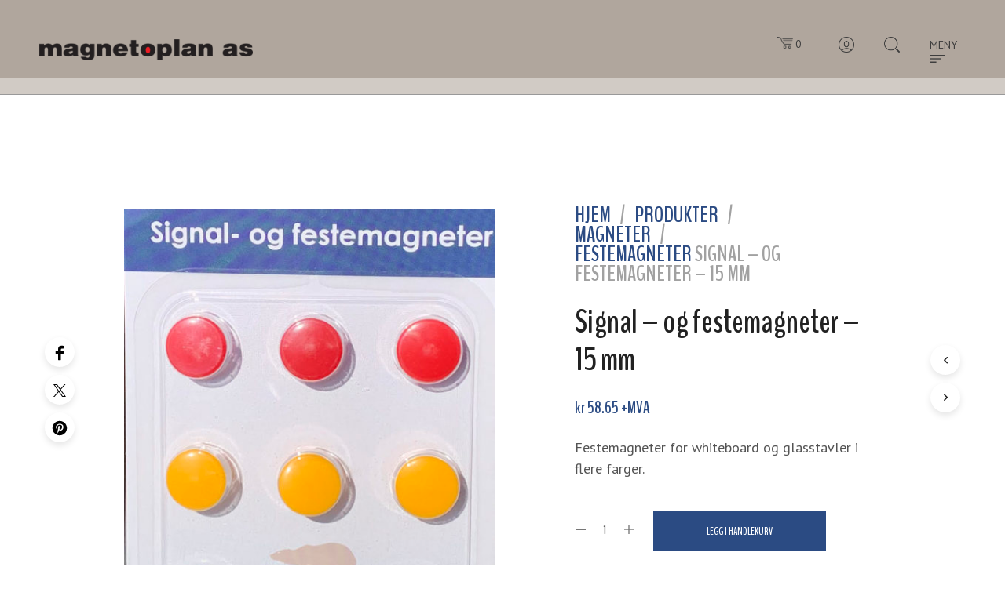

--- FILE ---
content_type: text/css
request_url: https://new.magnetoplan.no/wp-content/themes/shopkeeper-child/style.css?ver=3.7
body_size: 4121
content:
/*
Theme Name: Shopkeeper Child
Theme URI: http://shopkeeper.getbowtied.com/
Description: This is a child theme for Shopkeeper.
Author: Get Bowtied
Author URI: http: //www.getbowtied.com/
Template: shopkeeper
Version: 1.0
*/

@import url("../shopkeeper/style.css");

/****************************************************************/
/*************** ADD YOUR CUSTOM CSS IN THIS AREA ***************/
/****************************************************************/



/*custom classes*/
@import url('https://fonts.googleapis.com/css?family=PT+Sans:400,700');
@import url('https://fonts.googleapis.com/css?family=BenchNine:400,700');
.upr{
	text-transform:uppercase;
}

.prodgomb {
    bottom: 15px;
    /*position: absolute;*/
    width: 90%;

}

.prodgomb2 {
   
    /*position: absolute;*/
   

}
@media screen and (min-width:768px){
	
	.prodgomb2{
	display:none;
	}
}

.prodgomb3 {
   
    /*position: absolute;*/
    

}
@media screen and (max-width: 768px){
	.prodgomb {
  top:300px;

}

.prodgomb2 {
   top:350px;

}
}
.wide{
	letter-spacing:3px;
}
.tjus{
	text-align:justify;
}
/*.register-form{
	display:block !important;
}*/
body{
	font-weight:normal !important;
}
/*cart ikon igazitas*/
a.tools_button {
   width:40px;
}
.tools_button_icon {
  
  width:25px;
}
span.shopping_bag_items_number {
    margin-left: 35px;
}
li.shopping-bag-button {
    margin-right: 20px;
}
.shopping-bag-button .tools_button_icon {
    width: 30px;
}

/*shop button font meret*/
button.vc_general.vc_btn3.vc_btn3-size-sm.vc_btn3-shape-square.vc_btn3-style-outline.vc_btn3-block.vc_btn3-color-grey {
    font-size: 14px !important;
}
i.vc_btn3-icon.fa.fa-shopping-bag {
    padding-top: 3px;
}

/*Header igazitas*/

@media screen and (max-width: 1920px) and (min-width: 1450px){
.vc_separator.wpb_content_element.vc_separator_align_center.vc_sep_width_60.vc_sep_border_width_2.vc_sep_pos_align_center.vc_separator_no_text.vc_sep_color_white.vc_custom_1525757935039.vc_custom_1525757935039{
    margin-top: 90px !important;
}
}

@media screen and (max-width: 920px) and (min-width: 768px){
	
.vc_separator.wpb_content_element.vc_separator_align_center.vc_sep_width_60.vc_sep_border_width_2.vc_sep_pos_align_center.vc_separator_no_text.vc_sep_color_white {
    margin-top: 20px !important;
	}
	a.vc_general.vc_btn3.vc_btn3-size-sm.vc_btn3-shape-round.vc_btn3-style-gradient-custom {
    font-size: 14px !important;
}
}

@media screen and (min-width: 768px) {
	.mobil{
		display:none !important;
	}	
	
}

/* mobil shop button font méret*/
.vc_btn3{
	font-size:16px !important;

}

/*Scroll down igazitas*/

@media screen and (max-width: 920px) and (min-width: 768px){
.vc_custom_1525343855487 {
   
    padding-top: 90px;
}
}

/* logo mobile igazitas*/

@media only screen and (max-width: 63.95em){
.sticky-logo {
   
    padding-top: 10px;
}
}

/*Üdvözöljük... overflow-wrap iazitas*/

h4.vc_custom_heading {

  
	overflow-wrap:normal !important;
}	


/*FOOTER*/
/*footer full width*/

@media screen and (min-width: 75em){
.site-footer-widget-area .large-12 {
     width: 100%; 
}
}

@media screen and (min-width: 64em){
.site-footer-widget-area .large-12 {
    width: 100%;
}
}
@media screen and (min-width: 40em){
.site-footer-widget-area .large-12 {
    width: 100%;
}
}
.site-footer-widget-area .row {
 /*   padding: 0px !important;*/
	/*margin:0px !important;*/
	width:100% !important;
	border-bottom-width: 0px;
}
.widget_text.large-12.columns {
    padding: 0 !important;
}
.copyright_text {
	margin-bottom:0px !important;
}
.site-footer-widget-area {
    margin-bottom: 35px !important;
	/*background-color: #f78f20;*/
	background-color: #3b3b3b;
	background-image: url("/wp-content/uploads/2018/05/fadedLogo.png") ;
	 background-repeat: no-repeat;
	background-position: 50% 50%;
	border-bottom-width: 0px;
}
aside#custom_html-2 {
    margin: 0px !important;
}
footer#site-footer {
    padding-top: 0px !important;
}

.cd-top.cd-is-visible {
    background-color: white !important;
}


/*footer main*/

.fwrap{
	width: 100%;
	
	height:auto;
	padding: 0px;
	
}
.foot_logo{
	width:100%;
	text-align:center;
	padding: 50px 0px;
}
.foot_img{
	width:50%;
	height:auto;
}

@media screen and (min-width: 920px){
.foot_img{
    width: 30%;
}
}

.kontakt, .sitemap{
	width:30%;
	height:auto;	
	float:left;
	margin:0 auto;
	margin-right:5%;
	text-transform:uppercase;
	color:white;
	line-height:2em;
	/*text-align:center;*/
	font-family:BenchNine;
	font-size:20px;
}

.moreinfo{
	width:30%;
	height:auto;
	
	float:left;
	margin:0 auto;
	text-transform:uppercase;
	color:white;
	line-height:2em;
	font-family:BenchNine;
	font-size:20px;
}

.foottitle{
	color:#fff;
	text-align:left;
	font-size:24px;
	font-family:BenchNine;
}

.line{
	margin-top:7px;
	margin-bottom:20px;
	width:100%;
	height:2px;
	background-color:#fff;
	
}

.clr{
	clear:both;
	height:65px;
}


@media screen and (max-width: 1024px) and (min-width:768px){
.kontakt, .sitemap, .moreinfo{
	font-size:16px;
}
	.foottitle{
	color:#fff;
	text-align:left;
	font-size:20px;
	
}
}
@media screen and (max-width: 768px){
.kontakt, .sitemap, .moreinfo{
	width:100%;
	float:unset;
	text-align: center;
	margin-bottom: 30px;
	font-size:16px;
}
.foottitle{	
	text-align:center;	
	font-size:18px;
}
.line{	
	width:25%;	
	margin:0 auto;
	margin-top:7px;
	margin-bottom:20px;
}
	
}

/*MAILCHIMP*/

.EMAIL-label{
	display:none;
}

.mailchimpbtn{
	color:#fff;
	background-color:#ec1f27;
}

.yikes-easy-mc-form .submit-button-inline-label .yikes-easy-mc-submit-button {
    margin-top: -26px !important;   
}

.yikes-easy-mc-form .submit-button-inline-label {
  
    min-width: 70px !important;
}

.yikes-easy-mc-success-message {
    color: #fff !important;
    background: #2b4b83 !important;
 
}

.yikes-easy-mc-form label.label-inline {
    
    width: 75% !important;
    
}

/*Back to top button*/

.cd-top {
	border-radius:5px !important;
	-webkit-border-radius:5px !important;
	-moz-border-radius:5px !important;
}



/*cookie notice*/

span#cn-notice-text {
	
	margin:10px;
}
a#cn-accept-cookie {
	 font-family: sans-serif !important;
    min-width: 100px !important;
    padding-top: 5px !important;
    padding-bottom: 5px !important;
    /*border-radius: 3px !important;*/
	border:0px !important;
	font-size: 11px !important;
	margin-bottom:10px !important;
	/*margin-top:10px;*/
	margin-right:10px !important;
}

a#cn-accept-cookie:hover {
    background-color:#a3978c !important;
	opacity:1!important;
	
}

a#cn-refuse-cookie {
	    font-family: sans-serif !important;
    min-width: 100px !important;
    padding-top: 5px !important;
    padding-bottom: 5px !important;
    /*border-radius: 3px !important;*/
	border:0px !important;
	font-size: 11px !important;
	margin-bottom:10px !important;
	margin-right:10px !important;
}

a#cn-refuse-cookie:hover {
    background-color:#a3978c !important;
	opacity:1!important;
	
}

a#cn-more-info {
	 font-family: sans-serif !important;
    min-width: 100px !important;
    padding-top: 5px !important;
    padding-bottom: 5px !important;
    /*border-radius: 3px !important;*/
	border:0px !important;
	font-size: 11px !important;
	margin-bottom:10px !important;
	margin-right:10px !important;
}

a#cn-more-info:hover {
    background-color:#a3978c !important;
	opacity:1!important;
	
} 

div#cookie-notice {
	width:30% !important;
}

@media only screen and (max-width: 1280px){
div#cookie-notice { 
   width:100% !important;
	border-radius:0px !important;
	margin-bottom:0px !important;
	}
}
div#cookie-notice {
    background-color: rgba(0,0,0,.85) !important;
	min-width: 0!important;
    width: 60%;
	right: 0 !important;
    left: unset;
	margin-bottom:10px;
	border-radius: 10px 0px 0px 10px;
}
#cookie-notice .button {
     margin-left: 0px !important;
}
span#cn-notice-text {
	display: inline-block;
	margin-top:10px;
	width:100%;
}

/* produkter buttons */
a.vc_general.vc_btn3.vc_btn3-size-lg.vc_btn3-shape-square.vc_btn3-style-custom.vc_btn3-icon-left {
    opacity: 1 !important;
}

a.vc_general.vc_btn3.vc_btn3-size-lg.vc_btn3-shape-round.vc_btn3-style-outline-custom.vc_btn3-icon-left {
    opacity: 1 !important;
}

a.vc_general.vc_btn3.vc_btn3-size-lg.vc_btn3-shape-round.vc_btn3-style-gradient-custom.vc_btn3-block.vc_btn3-icon-left{
    opacity: 1 !important;
}

a i.vc_btn3-icon.fa.fa-shopping-bag {
    padding-right: 10px;
    transition: .3s;
}

a:hover i.vc_btn3-icon.fa.fa-shopping-bag {
    padding-right: 0px;
	
}	
	a.vc_general.vc_btn3.vc_btn3-size-sm.vc_btn3-shape-round.vc_btn3-style-gradient-custom.vc_btn3-block {
    opacity: 1;

}
/* off canvas menu*/

li#menu-item-18 a,li#menu-item-339 a,li#menu-item-335 a,li#menu-item-341 a,li#menu-item-345 a,li#menu-item-346 a {
    font-size: 18px;
	padding-left:10px;
	transition:0.5s;
	-webkit-transition: 0.5s;
	-moz-transition:0.5s;
	
}

li:hover#menu-item-18 a,li:hover#menu-item-339 a,li:hover#menu-item-335 a,li:hover#menu-item-341 a,li:hover#menu-item-345 a,li:hover#menu-item-346 a {
   padding-left:20px;
	color:#2b4b83;
}
li#menu-item-18::before,li#menu-item-339::before,li#menu-item-335::before,li#menu-item-341::before,li#menu-item-345::before,li#menu-item-346::before{
    
	content:'';
	
	border-right:2px solid #2b4b83;
	
}
aside#nav_menu-3 {
	background:url("/wp-content/uploads/2018/05/transparentLogoBlue.png");
	 background-repeat: no-repeat;
	/*background-position: 50% 50%;*/
}


h3.widget-title {
    font-size: 18px !important;
}

div#offCanvasRight1 {
    background: rgba(256,256,256,.9) !important;
}
.widget_search .search-field {
    background: rgba(255,255,255,.5) !important;

}

/* smooth scroll */

a#scroll-to-top {
    display: none !important;
}

.widget a {
    font-weight: normal !important;
} 

.vc_btn, .vc_btn2, .vc_btn3  {
      font-weight: normal !important;
}

.widget h3, .wpb_wrapper .widget h3 {
  
    font-weight: 400 !important;
 
}

.woocommerce .woocommerce-breadcrumb, .woocommerce-page .woocommerce-breadcrumb {    
    font-size: 18px;
   font-weight: bold; 
}

.woocommerce-terms-and-conditions-checkbox-text {
    font-size: 14px;
    line-height: 1.4285em;
    margin: -2px 0 13px;
    text-transform: uppercase;
    font-weight: bold !important;
    /* font-weight: normal; */
}

#button_offcanvas_sidebar_left > span {
   
    font-size: 16px !important;
    font-weight: normal!important;
   
}

/* My account */

.woocommerce-MyAccount-navigation ul li {
    font-family: 'PT Sans',sans-serif !important;   
    font-size: 18px;
}

/*MailChimp*/

#mc_embed_signup .button {
height:64px !important;

}

/* Keresés*/
p.search-text {
    display: none;
}

/*katalog*/

.katalogcol{
	height:650px !important;
	
}

/* order*/
th.ordrev{
	font-weight:bold;
	font-size: 20px !important;
	color:#2b4b83 !important;
	line-height:1 !important;
}

/* +AFA, order details*/

span.woocommerce-Price-amount.amount::after {
    content: " +MVA" !important;
}
/*.woocommerce-page .shop_table.order_details tfoot tr:nth-child(2) td:nth-child(2) span {
    display: none !important;
}*/
.woocommerce-order-details table tfoot {
    display: none !important;
}

/* áfa*/

.afa{
	text-transform:uppercase;
	color:#2b4b83;
}
/* shop adjustments*/

#billing_address_1_field label:after {
   
    content: ' / POSTBOKS *';
}

#billing_address_1_field .required {
    display: none;
}

.required{
    color:#545454 !important;
}
#order_comments_field .optional {
    display: none;
}
#order_comments_field label:after {
    content: '(bestillingsreferanse, ID nummer, rekvisisjonsnummer etc.)';
    text-transform: initial;
}

.product-template-default .top-headers-wrapper {
    background-color: rgba(163,151,140,0.5) !important;
    padding-bottom: 20px;
	border-bottom: 1px solid #999;
}

nav.woocommerce-breadcrumb,nav.woocommerce-breadcrumb a, span.breadcrump_sep {
    font-size: 28px !important;
}
@media screen and (max-width:768px){
nav.woocommerce-breadcrumb,nav.woocommerce-breadcrumb a, span.breadcrump_sep {
    font-size: 20px !important;

}
}

nav.woocommerce-breadcrumb a{
	
	color:#2b4b83 !important;
}

nav.woocommerce-breadcrumb a:hover{
	
	color:#122342 !important;
	font-weight:900 !important;
}
@media screen and (max-width:768px){
	nav.woocommerce-breadcrumb a{
   color:#2b4b83 !important;

}
	nav.woocommerce-breadcrumb a:hover{
   color:#122342 !important;

}
}
.product_meta, .product_meta a{
    font-size: 16px !important;
} 

.product_layout_classic {
    margin-top: 60px !important;
}
/*Related Products*/

.wpb_wrapper #products-grid::before {
    content: 'Relaterte produkter';
   
    margin: 30px auto;
    
    color: #222222;
    font-family: 'BenchNine',sans-serif;
    text-transform: uppercase;
    font-size: medium;
    }


/*.related.products.on_screen {
    display: none;
}*/

.product_after_shop_loop_price {
    height: 33px;
    overflow: hidden;
    font-size: 12px;
    margin-top: 5px;
}

/* Product thumbnail */

.product_thumbnail_wrapper {
    border: 1px solid #e2e2e2;
	    overflow: hidden;
}

.product_thumbnail_wrapper:hover{
    border: 2px solid #2b4b83/*a3978c*/;
	   
}

.woocommerce-tabs {
    margin-bottom: 50px;
}
/* ORDER REVIEW */
tr.cart-subtotal th {
    font-size: 18px !important;
}

tr.cart-subtotal td {
    font-size: 20px !important;
}


td.product-name {
    /*font-family: 'PT-Sans', sans-serif !important;*/
	font-size:20px !important;
}

tr.cart_item td.product-name {
    font-size: 20px !important;
}

td.product-total span {
    font-size: 20px !important;
}

.woocommerce-checkout-review-order-table thead tr th.product-name {
    font-size: 20px !important;
}

.woocommerce-checkout-review-order-table thead tr th.product-total {
    font-size: 20px !important;
}

tr.shipping th {
    font-size: 20px !important;
}

tr.shipping td {
    font-size: 20px !important;
}

tr.order-total th {
    font-size: 20px !important;
}

#page_wrapper.transparent_header.transparency_light .site-header .shopping_bag_items_number {
    width: 20px !important;
}

@media screen and (max-width:63.95em){
	/*.price{
		font-size:12px !important;
	}*/
	.product_after_shop_loop_buttons {
		margin-top:5px !important;
}
}



@media only screen and (max-width: 768px){
 .woocommerce-breadcrumb {
    display: unset !important;
}
}

#login::before {

    content: 'LOGG INN';
    font-family: 'BenchNine',sans-serif;
    font-weight: bold;
    font-size: 22px;
	color:#2b4b83;
	border-bottom: 2px solid #2b4b83;
}

#login {
    margin-top: 30px;
	border-bottom: 2px solid #2b4b83;
   border-radius: 0;
}

#register::before {

    content: 'REGISTER';
    font-family: 'BenchNine',sans-serif;
    font-weight: bold;
    font-size: 22px;
	color:#2b4b83;
	border-bottom: 2px solid #2b4b83;
}

#register {
    margin-top: 70px;
	border-bottom: 2px solid #2b4b83;

border-radius: 0;
}

.register-form {
    display: block;
}
.site-tools ul li:nth-child(4):before {
    content: 'MENY';
    padding-left: 0 !important;
    margin: 0 !important;
    padding-right: 11px;
    font-size: 14px;
}

.lost-pass-link, .lost-pass-link:hover, .lost-pass-link:active, .lost-pass-link:focus {

    color: white;
    

}

.lost-pass-link::before {

    content: 'GLEMT PASSORD';
    color: rgb(43,75,131) !important;

}

@media screen and (max-width: 1280px) and (min-width:900px){
	.prodcol1 h3{
		font-size:24px;
		
	}}

@media screen and (max-width: 900px) and (min-width:768px){
	.prodcol1 h3{
		font-size:20px;
		
	}}@media screen and (max-width: 768px) {
	.prodcol1 h3{
		font-size:28px;
		
	}}

nav.woocommerce-breadcrumb::before {
    content: "Meny";
}

.woocommerce .woocommerce-breadcrumb a, .woocommerce-page .woocommerce-breadcrumb a {
    padding-left: 0px !important; 
   padding-right: 0px !important;
}
nav.woocommerce-breadcrumb {
    line-height: 25px !important;
}
.shopkeeper_checkout_login::after {
    content: ' Ellers kan du fortsette uten pålogging ved å fylle ut detaljene under.';
}

.woocommerce-checkout .showlogin {
    
    margin-left: 0px !important;
   
}

/****************************************************************/
/****************************************************************/
/****************************************************************/